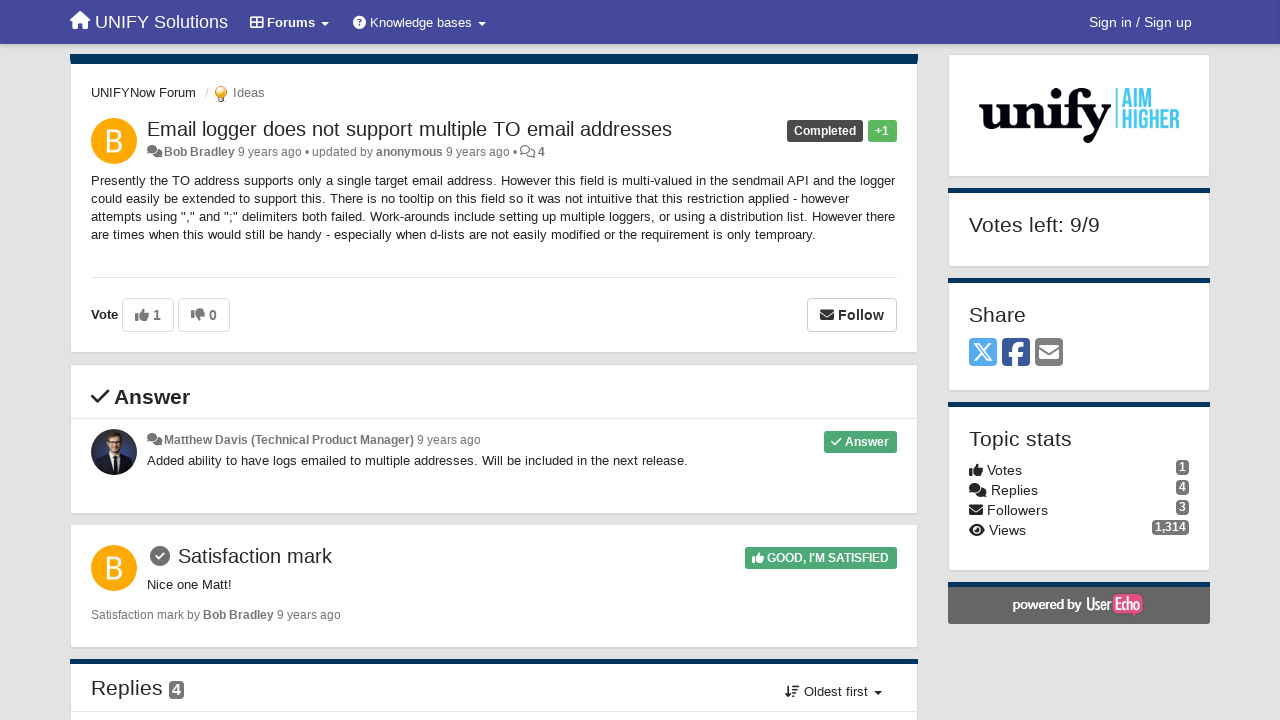

--- FILE ---
content_type: text/html; charset=utf-8
request_url: https://voice.unifysolutions.net/communities/5/topics/2544-email-logger-does-not-support-multiple-to-email-addresses
body_size: 12845
content:
<!DOCTYPE html>
<html lang="en" dir="ltr">
  <head>
    <meta charset="utf-8">
    <meta http-equiv="X-UA-Compatible" content="IE=edge">

    
    <meta name="viewport" content="width=device-width, initial-scale=1.0" />    

    <meta name="description" content="
  Presently the TO address supports only a single target email address.  However this field is multi-valued in the sendmail API and the logger could easily be extended to support this.  There is no tooltip on this field so it was not intuitive that this restriction applied - however attempts using &quot;,&quot; and &quot;;&quot; delimiters both failed.  Work-arounds include setting up multiple loggers, or using a distribution list.  However there are times when this would still be handy - especially when d-lists are not easily modified or the requirement is only temproary.
">
    <meta name="author" content="">
    <meta name="apple-mobile-web-app-capable" content="yes">

    <title>
  Email logger does not support multiple TO email addresses / UNIFYNow Forum / UNIFY Solutions
</title>
    
  
  <meta name="title" content="Email logger does not support multiple TO email addresses / UNIFYNow Forum / UNIFY Solutions" />
  


    
    <link rel="canonical" href="https://voice.unifysolutions.net/communities/5/topics/2544-email-logger-does-not-support-multiple-to-email-addresses"/>
    

    

    
    <link rel="apple-touch-icon" href="https://unifyvoice.userecho.com/s/attachments/17376/0/0/project_logo_5YdDOSN.png">
    

    


<script>
var initqueue = [];
var interface_mode = '';
var _uls_ls=(new Date()).getTime();
if (typeof __subfolder == 'undefined') var __subfolder='';

var _ue_globals=[];
_ue_globals['is_staff'] = false;
_ue_globals['lang_code'] = 'en';
_ue_globals['lang_direction'] = 'ltr';
_ue_globals['datepicker_lang_code'] = 'en';
_ue_globals['max_image_upload_size'] = 5242880;
_ue_globals['max_file_upload_size'] = 20971520;




_ue_globals['redactor_file_upload'] = true;

_ue_globals['redactor_ueactions'] = false;
_ue_globals['redactor_ue_ai'] = false;





function _checkYT(img){
	if(img.naturalHeight <= 90){
		var path = img.src;
		var altpath = path.replace('/maxresdefault.webp','/hqdefault.jpg').replace('/vi_webp/','/vi/');
		if (altpath != path){
			img.src = altpath;
		}
	}
}
</script>



  
        <link rel="stylesheet"
      href="//cdn.jsdelivr.net/gh/highlightjs/cdn-release@9.17.1/build/styles/default.min.css">
<script src="//cdn.jsdelivr.net/gh/highlightjs/cdn-release@9.17.1/build/highlight.min.js"></script>

<script type="text/JavaScript">

try {
    document.addEventListener('DOMContentLoaded', function () {
        $("a").click(function () {
            if ($(this).hasClass("file-icon-image")) {
                if (!$(this).parent().is("a")) {
                    $(this).wrap('<a href="' + $(this).attr("href") + '" rel="lightbox" />');
                    $(this).parent('a').trigger('click');
                }
            }
        });

        try {
            var year = new Date().getFullYear();
            var element = document.getElementsByClassName("text-muted")[0];
            var oldValue = element.innerHTML;
            element.innerHTML = oldValue + "<br/>&copy;" + year + " UNIFY Solutions Pty. Ltd.";

            //Syntax Highlighting
            hljs.initHighlightingOnLoad();

        }
        catch (innerError) {
            console.log(innerError);
        }
    });
}
catch (outerError) {
    console.log(outerError);
}

initqueue.push(function () {
    $(window).on('uetopicpopuploaded', function () {
        $('#module_add_topic .modal-body').prepend('<div style="padding:10px;margin-bottom:10px">Make sure to check out the <a href="http://voice.unifysolutions.net/topics/3226-getting-started-guide/" target="_blank">Getting Started Guide</a> if you haven\'t already.</div>');
    });
});

initqueue.push(function () {
    if ($('.topic-type-image').attr('title') === 'Bugs') {
        $('.cf_7').show(); // Affected Versions
        $('.cf_8').show(); // Fixed by Version
    }
});
</script>




    
    
    

    
    

    <link rel="stylesheet" href="/s/compress/css/output.ae92dd5887c7.css" type="text/css">

    

    <!-- HTML5 shim and Respond.js IE8 support of HTML5 elements and media queries -->
    <!--[if lt IE 9]>
      <script src="https://oss.maxcdn.com/libs/html5shiv/3.7.0/html5shiv.js"></script>
      <script src="https://oss.maxcdn.com/libs/respond.js/1.4.2/respond.min.js"></script>
    <![endif]-->

    



<style>

body {




}

/* Dashboard background color */


body {background-color: #e3e3e3;}

.module.module-topiclist .module-body {
  background-color: #e3e3e3;
}

/* Modules background color */
.panel {
background-color: #ffffff;
}

.ue_project_item {
background-color: #ffffff;
}

.module .module-body {
background-color: #ffffff;
}

.ue-content {
background-color: #ffffff;
}

.modal-content {
background-color: #ffffff;
}

.module-nav {
background-color: #ffffff;
}

.module-search .results-pane, .result-info {
background-color: #ffffff;
}

.module-topiclist .topic-item {
    background-color: #ffffff;
}

.module-topiclist .top-section {
    background-color: #ffffff;
    }

.module-topiclist .bottom-section {
    background-color: #ffffff;
    }

.navbar-nav .open .dropdown-menu {
    background-color: #ffffff;
}

.popover-title {
background-color: #f5f5f5;
}

.module-topiclist .tabbed ul.nav-pills, .module-topiclist .tabbed ul#tabs li.active a{
    background-color: #ffffff;
    color:#262626;
}


.dropdown-menu>li>a:hover, .btn-canned-response-dropdown .dropdown-menu>li>div.topic-item:hover {
 background-color: #ffffff;
}

/* Modules border color */

.panel-default {
border-color: #d8d8d8;
}

.ue-content table td {
border-color: #d8d8d8;
}

.ue-content table thead td {
    border-bottom: 3px solid #d8d8d8 !important;
}

.ue-content a.i_item_file:before{
    color: rgba(38,38,38,0.5) !important;
}

.module .module-body {
	border-color: #d8d8d8
}

.module {
    border-color: #d8d8d8
}

.form-control {
	border-color: #d8d8d8
}

.redactor-layer {
border-color: #d8d8d8
}

.admin-post-features {
border-bottom: 1px solid #d8d8d8;
}

.modal-header {
border-bottom: 1px solid #d8d8d8;
}

.modal-footer {
border-top: 1px solid #d8d8d8;
}

/*
.topic-solution {
border-color: #d8d8d8;
}
*/

/* Modules lighter color */



.bs-callout-info {
background-color: #f5f5f5;
}


.module-team h3 {
border-bottom: solid 1px #f5f5f5;
}

.comment-private {
background-color: #f5f5f5;
}

.comment-private .ue-content {
background-color: #f5f5f5;
}


.popover-content {
background-color: #ffffff;
}

.ue_project_item > div:first-child {
background-color: #f5f5f5;
}


.table-striped>tbody>tr:nth-child(odd)>td, .table-striped>tbody>tr:nth-child(odd)>th {
background-color: #f5f5f5;
}

.module .module-body .well {
background-color: #f5f5f5;
border-color:#d8d8d8;
}

.pagination>li>a, .pagination>li>span {
background-color: #f5f5f5;
border-color:#d8d8d8;
color:#262626;
}

.nav>li>a:hover, .nav>li>a:focus {
background-color: #f5f5f5;
}

.dropdown-menu {
background-color: #f5f5f5;
}

.dropdown-menu>li>a, .dropdown-menu>li>a:hover {
color:#262626;
}

.nav .open>a, .nav .open>a:hover, .nav .open>a:focus {
background-color: #f5f5f5;
}

.form-control {
background-color: #f5f5f5;
}

.form-control[disabled], .form-control[readonly], fieldset[disabled] .form-control{
background-color: #f5f5f5;
}

.editor-simulator {
  background: #f5f5f5;
  border: 1px solid #d8d8d8;
}

.redactor-layer {
    background-color: #f5f5f5;
}

/*
.redactor-box.redactor-styles-on {
  background-color: #ffffff;
}
*/
/*
body .redactor-box .ue-editor {
  background-color: #ffffff;
}*/
/*
.topic-solution {
background-color: #f5f5f5;
}
*/

/* Badge color */
.badge {
background-color: #
}

/* Font color */
.module-team .staff .username a {
    color:#262626;
}

.module-team .item-username a {
    color:#262626;
}

.ue_project_stats {
    color:#262626;
}


body, .module a,.widget .close  {
	color:#262626;
}

.user-mini-profile a {
    color:#262626;
}


.redactor-dropdown a {
    color: black;
}

.topic-header, .topic-item .topic-header a{
    color:#262626;
}


.form-control, .close {
    color:#262626;
}

.module-topiclist .topic-item:hover {
border-left: solid 4px rgba(38,38,38,0.5);
border-right: solid 4px rgba(38,38,38,0.5);
}


.comment-item:hover {
/*border-left: solid 4px rgba(38,38,38,0.5);
border-right: solid 4px rgba(38,38,38,0.5);
*/

background-color: rgba(245,245,245,0.8);
}

.frontend .navbar-fixed-top .dropdown-menu a {
    color:#262626;
}

/* Light font color */
.module-team .staff .title {
color: #7a7a7a;
}

.module-team .item-rating {
color: #7a7a7a;
}

/* Links color */
a {
color: #9cdbd9;
}

.ue-content a {
color: #9cdbd9;
}
.ue-content blockquote{
color:#262626;
}
.ue-content pre {
color:#262626;
background-color: #f5f5f5;
border-color: #d8d8d8;
word-break: keep-all;
}

.module-stats-topics h4 {
color: #9cdbd9;
}

/* Navigation bar background color */
.frontend .navbar-fixed-top {
background-color: #44499c;
}

.frontend .navbar-fixed-top .btn-default {
background-color: #44499c;
}

.frontend .navbar {
border-color:#383C7F;
}

.frontend .navbar .nav>li>a:hover, .nav>li>a:focus {
background-color: #44499c;
}

.frontend .navbar-fixed-top .nav .open>a,.frontend .navbar-fixed-top .nav .open>a:hover,.frontend .navbar-fixed-top .nav .open>a:focus {
background-color: #44499c;
}

/* Navigation bar text color */
.frontend .navbar-fixed-top a, .frontend .navbar .nav > li > a {
color: #737373;
}

/* input group addons */
.input-group-addon {
background-color: #f5f5f5;
color: #262626;
border-color: #d8d8d8;
}

/*
.powered-by-ue-visibility .module-body {
background-color: #f5f5f5;
}
*/

.module-topiclist .topic-item.new-for-user,
.module-topiclist .topic-item.new-for-user .ue-content {
    background-color: #F2F5A9;
}




.module-categories ul > li.selected, .module-forums ul > li.selected, .module-user-profile-menu ul > li.selected{
background-color: rgba(245,245,245,0.8);
}







    
        .ue-content p {
    padding-bottom: 1em;
}

.ue-content li {
    padding-bottom: 1em;
}

.ue-content a {
    color: #0a61d1;
}

/* hide Affected Versions and Fixed by Versions (explicitly shown via JS) */
.cf_7, .cf_8 { 
    display: none;
}

.ue-content table {
    table-layout: auto;
}

.ue-content table th {
    padding: 5px;
    border: solid rgb(216, 216, 216) 1px;
    background-color: rgb(240, 240, 240);
}

.ue-content table tbody tr:hover {
    background-color: lightgoldenrodyellow;
}

.ue-content table.fixed {
    table-layout: fixed;
}

.ue-content .redtextbox {
    background-color: rgba(255, 180, 180, 0.2);
    border: solid 1px rgba(255, 50, 50, 0.3);
}

.ue-content .redtextbox > strong:first-child {
    color: rgb(160, 0, 0);
}

.ue-content .bluetextbox {
    background-color: rgba(230, 230, 255, 0.2);
    border: solid 1px rgba(100, 100, 255, 0.3);
}

.ue-content .bluetextbox > strong:first-child {
    color: rgb(0, 0, 160);
}

.ue-content .greentextbox {
    background-color: rgba(180, 200, 180, 0.2);
    border: solid 1px rgba(60, 140, 60, 0.3);
}

.ue-content .greentextbox  > strong:first-child {
    color: rgb(0, 120, 0);
}

.ue-content .yellowtextbox {
    background-color: rgba(255, 255, 200, 0.2);
    border: solid 1px rgba(255, 150, 60, 0.3);
}

.ue-content .yellowtextbox > strong:first-child {
    color: rgb(225, 130, 0);
}

.ue-content .redtextbox, .ue-content .bluetextbox, .ue-content .greentextbox, .ue-content .yellowtextbox {
    padding: 0.5em 0.5em 0.5em 1em;
    border-radius: 0.4em;
    margin-bottom:1em;
}

.fa-th-large:before, .fa-question-circle:before, .fa-ticket:before, .navbar-header .fa-home:before {
    color: white;
}

.container .navbar-header .navbar-brand span, .container .navbar-collapse2 .navbar-nav li a span, .user-name {
    color: White;
}

.btn-primary {
    background-color: #00355f;
    border-color: #00355f;
}

.sidebar-offcanvas .module, .main-content .module, .topic-item-full > .module-body:first-child {
    border-top: 5px solid #00355f;
}

.pagination>.active>a {
  background-color: #00355f;
  border-color: #00355f;
}

.comment-item:hover span.hidden-xs {
    color:  gray;
}

.ue-content pre {
    background-color: #F0F0F0;
}

.frontend .navbar-fixed-top a, .frontend .navbar .nav > li > a {
    color: white;
}
    








.powered-by-ue-visibility,
body .module.powered-by-ue-visibility,
body .module.powered-by-ue-visibility .module-body,
body .module.powered-by-ue-visibility .module-body a,
body .module.powered-by-ue-visibility .module-body a img{
    display: block !important;
    visibility: visible !important;
}
body .module.powered-by-ue-visibility .module-body a img{
    margin:auto;
}



</style>


    <link rel="shortcut icon" href="/s/attachments/17376/0/0/project_favicon_rvHthpC.png" />



    
  </head>

<body class="frontend theme-custom 
  dashboard layout-right-sidebar view-topic
" 
  data-forum-id='5'
>







    <div class="navbar navbar-fixed-top" role="navigation">
      <div class="container">

        


        <div class="navbar-header">
          <a class="navbar-brand" href="/"><i class="fas fa-home"></i><span class="hidden-sm placeholder"> UNIFY Solutions</span></a>
        </div>

        <div class="collapse2 navbar-collapse2">
          <ul class="nav navbar-nav hidden-xs">
            
              <li class="dropdown navbar-feedback-forums active">
                  <a class="dropdown-toggle" href="#" data-toggle="dropdown"><i class="fas fa-th-large"></i><span class="hidden-xs"> Forums <b class="caret"></b></span></a>
                  <ul class="dropdown-menu">
                    
                      <li>
                        <a class="f1" style="padding-left:20px;white-space:nowrap;" href="/communities/1-general">
                          <table style="width:100%;">
                            <tr>
                              <td class="text-align-left">General</td>
                              <td class="text-align-right"><span style="margin-left:10px;" class="badge">1</span></td>
                            </tr>
                          </table>
                        </a>
                      </li>
                    
                      <li>
                        <a class="f6" style="padding-left:20px;white-space:nowrap;" href="/communities/6-unifybroker-forum">
                          <table style="width:100%;">
                            <tr>
                              <td class="text-align-left">UNIFYBroker Forum</td>
                              <td class="text-align-right"><span style="margin-left:10px;" class="badge">1,403</span></td>
                            </tr>
                          </table>
                        </a>
                      </li>
                    
                      <li>
                        <a class="f5 selected" style="padding-left:20px;white-space:nowrap;" href="/communities/5-unifynow-forum">
                          <table style="width:100%;">
                            <tr>
                              <td class="text-align-left">UNIFYNow Forum</td>
                              <td class="text-align-right"><span style="margin-left:10px;" class="badge">529</span></td>
                            </tr>
                          </table>
                        </a>
                      </li>
                    
                      <li>
                        <a class="f13" style="padding-left:20px;white-space:nowrap;" href="/communities/13-the-mim-team-community-forum">
                          <table style="width:100%;">
                            <tr>
                              <td class="text-align-left">The MIM Team Community forum</td>
                              <td class="text-align-right"><span style="margin-left:10px;" class="badge">2</span></td>
                            </tr>
                          </table>
                        </a>
                      </li>
                    
                  </ul>
              </li>
            

            
              <li class="dropdown navbar-kb-forums">
                  <a class="dropdown-toggle" href="#" data-toggle="dropdown"><i class="fas fa-question-circle"></i><span class="hidden-xs kb-header"> Knowledge bases <b class="caret"></b></span></a>
                  <ul class="dropdown-menu">
                    
                      <li>
                        <a class="f2" style="padding-left:20px;white-space:nowrap;" href="/knowledge-bases/2-knowledge-base">
                          <table style="width:100%;">
                            <tr>
                              <td class="text-align-left">Knowledge base</td>
                              <td class="text-align-right"><span  style="margin-left:10px;" class="badge">1</span></td>
                            </tr>
                          </table>
                        </a>
                      </li>
                    
                      <li>
                        <a class="f7" style="padding-left:20px;white-space:nowrap;" href="/knowledge-bases/7-unifybroker-knowledge">
                          <table style="width:100%;">
                            <tr>
                              <td class="text-align-left">UNIFYBroker knowledge</td>
                              <td class="text-align-right"><span  style="margin-left:10px;" class="badge">288</span></td>
                            </tr>
                          </table>
                        </a>
                      </li>
                    
                      <li>
                        <a class="f8" style="padding-left:20px;white-space:nowrap;" href="/knowledge-bases/8-unifynow-knowledge">
                          <table style="width:100%;">
                            <tr>
                              <td class="text-align-left">UNIFYNow knowledge</td>
                              <td class="text-align-right"><span  style="margin-left:10px;" class="badge">73</span></td>
                            </tr>
                          </table>
                        </a>
                      </li>
                    
                      <li>
                        <a class="f11" style="padding-left:20px;white-space:nowrap;" href="/knowledge-bases/11-the-mim-team-community-knowledge">
                          <table style="width:100%;">
                            <tr>
                              <td class="text-align-left">The MIM Team Community knowledge</td>
                              <td class="text-align-right"><span  style="margin-left:10px;" class="badge">51</span></td>
                            </tr>
                          </table>
                        </a>
                      </li>
                    
                  </ul>
              </li>
            

            
          </ul>


        
        <button type="button" class="btn btn-default pull-right nav-button visible-xs offcanvas-toggle" data-toggle="offcanvas" aria-label="Menu"><i class="fas fa-bars"></i></button>
        
        
        <ul class="nav nav-right hidden-xs">
          






  
    <li class="link-signin"><a href="#" class="btn btn-default" onclick="showSigninPanel();return false;" aria-label="Sign in / Sign up"><span class="visible-xs visible-sm"><i style="padding-left: 3px;padding-right: 3px;" class="fas fa-sign-in-alt"></i></span><span class="hidden-xs hidden-sm">Sign in / Sign up</span></a></li>
  




<script>
function extractFullDomain(url){
	var location_array = url.split('/');
	var domain = "";
	for (i = 0; i < 3; i++) { 
    	domain += location_array[i];
    	if (i < 2) {
    		domain += "/";
    	}
	}
	return domain;
}
function showSigninPanel(locResult){
	
		window.location.href = '/saml/initiate-login/?next='+encodeURIComponent(window.location.href);
	
	
}



</script>


         </ul>
         


        </div><!-- /.nav-collapse -->


      </div><!-- /.container -->
    </div><!-- /.navbar -->

<div class="navbar-offcanvas">
<button class="btn btn-default back-button" data-toggle="offcanvas" aria-label="Menu"><i class="fas fa-chevron-right"></i></button>

<ul class="nav user-menu">
  






  
    <li class="link-signin"><a href="#" class="btn btn-default" onclick="showSigninPanel();return false;" aria-label="Sign in / Sign up"><span class="visible-xs visible-sm"><i style="padding-left: 3px;padding-right: 3px;" class="fas fa-sign-in-alt"></i></span><span class="hidden-xs hidden-sm">Sign in / Sign up</span></a></li>
  




<script>
function extractFullDomain(url){
	var location_array = url.split('/');
	var domain = "";
	for (i = 0; i < 3; i++) { 
    	domain += location_array[i];
    	if (i < 2) {
    		domain += "/";
    	}
	}
	return domain;
}
function showSigninPanel(locResult){
	
		window.location.href = '/saml/initiate-login/?next='+encodeURIComponent(window.location.href);
	
	
}



</script>


</ul>

</div>





<div id="wrap">

    <div class="container">
      

      
      <div id="content-wrapper" class="row row-offcanvas row-offcanvas-right">




        <!-- main -->
        <div class="main-content col-xs-12 col-sm-8 col-md-9">
          <div class="row">
            
  
    


   <div id="module_1" class="module module-topic" >
       	




<div class="topic-container">








<!-- Topic item -->
<div id="topic-2544" data-topic-mode="full" data-topic-id="2544" data-forum-id="5" class="topic-item topic-item-full">

<div class="module-body">



<ol class="breadcrumb" style="margin-bottom:0px;">

  <li><a href="/communities/5-unifynow-forum">UNIFYNow Forum</a></li>

  <li class="active"><span class="topic-type-image" title="Ideas">

	
		
		
		
			<img src="/s/cache/33/a2/33a247611ce2e695282d435d1b0b9b08.png" width="16" height="16" alt="" style="width:16px;height:16px;"/>
		
		
	

Ideas</span></li>
</ol>





<div class="topic-avatar">
<img class="avatar ajax-popover clickable" onclick="window.open('/users/284-bob-bradley/topics/')" style="height:46px;width:46px;background-color:#FFAA00;" src="https://cdn.userecho.com/characters/66.png?1" data-popover-class="mini-profile" data-popover-object-id="284" data-popover-url="/dialog/user/284/mini-profile/" alt=""/>

</div>







<div class="topic-votes pull-right">
        <span  data-toggle="tooltip" title="1 vote"  class="label label-success">+1</span>
</div>








    
    
    <div class="topic-status topic-status-49">
        
        
        <span class="label label-sm" style="background-color:#4A4A4A">Completed</span>
        
        
    </div>
    
    
    

    


    <ul class="topic-actions" data-topic-id="2544">
        
            
        
    </ul>
    

    

    


    
    
    <h1 class="topic-header"><a href='/communities/5/topics/2544-email-logger-does-not-support-multiple-to-email-addresses' target='_self'>Email logger does not support multiple TO email addresses</a></h1>
    
    
    


    
    <div class="topic-details">
        <i class="fa-fw fas fa-comments icon-source" title="via Forum" data-html="true" rel="tooltip"></i><a class="ajax-popover" href="/users/284-bob-bradley/topics/" data-popover-class="mini-profile" data-popover-object-id="284" data-popover-url="/dialog/user/284/mini-profile/">Bob Bradley</a> <span class="date-created" data-toggle="tooltip" title="July 31, 2016, 8:03 p.m.">9 years ago</span>


        
            
        
        •
        
            <span class="topic-updated-info"> updated by <a class="ajax-popover" href="/users/154-anonymous/topics/" data-popover-class="mini-profile" data-popover-object-id="154" data-popover-url="/dialog/user/154/mini-profile/">anonymous</a> <span class="date-updated" data-toggle="tooltip" title="June 20, 2017, 1:24 a.m.">9 years ago</span> • </span>
        

        <span class="topic-comment-count">
            <i class="far fa-comments"></i> <a href='/communities/5/topics/2544-email-logger-does-not-support-multiple-to-email-addresses' target='_self'>4</a>
        </span>

        <span id="fb2544performer"></span>

        

        

    </div>
    


    


    
	<div class="topic-text ue-content"><div><p>Presently the TO address supports only a single target email address.  However this field is multi-valued in the sendmail API and the logger could easily be extended to support this.  There is no tooltip on this field so it was not intuitive that this restriction applied - however attempts using "," and ";" delimiters both failed.  Work-arounds include setting up multiple loggers, or using a distribution list.  However there are times when this would still be handy - especially when d-lists are not easily modified or the requirement is only temproary.</p></div><div class="gradientback"></div></div>

	

	

    

    

	
            
            
            
    


	
	<div class="topic-tags">

                    
    					
                    
	</div>
	

	<!-- voting & follow -->
	
    


  <!-- voting & follow -->
  <div class="actions-bar">
  <div style="display:none"><input type="hidden" name="csrfmiddlewaretoken" value="6DZR4TZFOUuiOPCLfTYU9oDxqzqKxCkIp6bYm58vNbTxFB4Dq0n8TF7Q5TkoL7Xj"></div>
  
    <span class="vote-text hidden-xs">Vote</span>

    <div data-toggle="tooltip" title='Voting is disabled' style="display:inline-block;">

      <span class="dropdown">

        <button data-action="load-multivoter" data-voting-type="up" id="dropdown_vote_for" data-toggle="dropdown" rel="tooltip" data-loading-text="<i class='fas fa-sync fa-spin'></i>" class="btn btn-default disabled dropdown-toggle"><i class="fas fa-thumbs-up"></i> <span>1</span></button>

      
        <div class="dropdown-menu multivoter vote-up" role="menu" aria-labelledby="dropdown_vote_for" data-loading-text="<i class='fas fa-sync fa-fw fa-spin'></i> Loading">
        </div>
      </span>  
      

    
      <span class="dropdown">

        <button  data-action="load-multivoter" data-voting-type="down" id="dropdown_vote_against" data-toggle="dropdown" data-loading-text="<i class='fas fa-sync fa-spin'></i>" class="btn btn-default disabled dropdown-toggle"><i class="fas fa-thumbs-down"></i> <span>0</span></button>
      
      
        <div class="dropdown-menu multivoter vote-down" role="menu" aria-labelledby="dropdown_vote_against" data-loading-text="<i class='fas fa-sync fa-fw fa-spin'></i> Loading">
        </div>
      </span>
          
    
    
    
    <button data-action="vote" data-toggle="tooltip" title="Voting is disabled" data-loading-text="<i class='fas fa-sync fa-spin'></i>" class="btn btn-default" style="font-weight:normal;display:none" data-vote-value="0">Undo</button>

    </div>
  
  


  <button  class="btn btn-default pull-right btn-follow" data-toggle="tooltip" data-follow-text="Follow" data-following-text="Following" title="When somebody makes an update here, you will get an email with the details" data-loading-text="<i class='fas fa-sync fa-spin'></i>" data-object-type="topic" data-object-id="2544" data-action="follow"><i class="fas fa-envelope"></i> <span>Follow</span></button>

  </div>
    


    <!-- voting for kb -->
    
    

    
    

    
    

    
    

    </div>


    
    
    

    
    
    
    <div class="module-body module-topic-answer" style="margin-top: 10px;border-top-width:1px;">
    <h3 style="font-weight:bold;"><i class="fas fa-check"></i>
    
    Answer
    
    </h3>
    <div class="topic-solution">
    <div class="comments-pinned">
		
            
            
<!-- Comment item -->
<div id="comment-17376" data-id="17376" data-depth="0" data-privacy-mode="1" data-is-answer="True" data-topic-status="49" class="comment-item co0  comment-answer" data-created="2017-06-20 01:24:31"data-user-id="286">
  	
	<div class="topic-avatar"><img class="avatar ajax-popover clickable" onclick="window.open('/users/286-matthew-davis/topics/')" style="height:46px;width:46px;background-color:#FFFFFF;" src="/s/cache/7c/c5/7cc51e3d6abff9d3b05aa59c25050171.png" data-popover-class="mini-profile" data-popover-object-id="286" data-popover-url="/dialog/user/286/mini-profile/" alt=""/>
</div>
	
	
	<div class="info-status comment-votes pull-right"><span class="label hidden">0</span></div>
	

    

	

	



	
	
	<div class="info-status pull-right answer"><span class="label label-default"><i class="fas fa-check"></i> Answer</span></div>
	
	

	
		<div class="topic-status">
	        <span class="label label-sm" style="background-color:#4A4A4A">Completed</span>
		</div>
	
	
	<div class="comment-details">
		<i class="fa-fw fas fa-comments icon-source" title="via Forum" data-html="true" rel="tooltip"></i><a class="author ajax-popover" href="/users/286-matthew-davis/topics/" data-popover-class="mini-profile" data-popover-object-id="286" data-popover-url="/dialog/user/286/mini-profile/">Matthew Davis (Technical Product Manager)</a> <a data-toggle="tooltip" data-html="true" title="June 20, 2017, 1:24 a.m." href="#comment-17376">9 years ago</a>
    </div>
	<div class="comment-text ue-content"><p>Added ability to have logs emailed to multiple addresses. Will be included in the next release.</p></div>
	



<div class="comment-actions-bar">
<ul class="comment-actions">
  
  
  
  
  

  
  
  

  


  

  
    
    
    <li><span>|</span></li>
    <li>
      <a class='vote-up' data-action="upvote-comment" title="+1 this reply" data-toggle="tooltip" href="#" aria-label="+1 this reply">
        <i class="fas fa-thumbs-up"></i>
      </a>
    </li>

    <li>
      <a class='vote-cancel' data-action="cancelvote-comment" title="Cancel your vote" data-toggle="tooltip" href="#" aria-label="Cancel your vote">
        <i class="fas fa-times"></i>
      </a>
    </li>
    

    
    

  


  
</ul>
</div>



	
</div>
            
		
    	</div>
    </div>
    </div>
    
    
<div class="module-body satisfaction-bar">
    <div style="display:none"><input type="hidden" name="csrfmiddlewaretoken" value="6WSbjnjheWCM9hzZkysnLntPeHGHxMwcpp4iBzs7dd11031RvFRBvEX8T1AlLh9N"></div>    


    <div class="topic-solution satisfaction_rating" >

        <div class="topic-avatar"><img class="avatar ajax-popover clickable" onclick="window.open('/users/284-bob-bradley/topics/')" style="height:46px;width:46px;background-color:#FFAA00;" src="https://cdn.userecho.com/characters/66.png?1" data-popover-class="mini-profile" data-popover-object-id="284" data-popover-url="/dialog/user/284/mini-profile/" alt=""/>
</div>
        
        <div class="topic-status pull-right"><span class="label label-default" style="background-color:#4DAA77;"><i class="fas fa-thumbs-up"></i> GOOD, I&#x27;M SATISFIED</span></div>
        
        
        <div class="topic-header">
            <span class="topic-type-image" title="Satisfaction mark"><i style="color: rgb(111, 111, 111);" class="fa-fw fas fa-check-circle"></i></span>
            <a href='#'>Satisfaction mark</a>
        </div>
        <div class="topic-text"><p>Nice one Matt!</p></div>


  



        <div class="topic-details">
            Satisfaction mark by <a class="ajax-popover" href="/users/284-bob-bradley/topics/" data-popover-class="mini-profile" data-popover-object-id="284" data-popover-url="/dialog/user/284/mini-profile/">Bob Bradley</a> <span id="updated" data-rel rel="tooltip" data-html="true" data-title="updated June 20, 2017, 1:25 a.m.">9 years ago</span>
        </div>

    </div>

</div>

<script type="text/javascript">


function showSatisfactionCommentForm(topic_id, rating){
    $sf_comment_form = $('#topic-'+topic_id+' #satisfaction_comment_form');
    $sf_rating = $('#topic-'+topic_id+' .satisfaction_rating');
    $sf_rating_edit = $('#topic-'+topic_id+' #satisfaction_rating_edit');


    if (rating != 0){
        $sf_comment_form.find('#id_rating').val(rating);
    }

    $sf_comment_field = $sf_comment_form.find('#id_satisfaction_comment');    
    initEditor($sf_comment_field, '5');
    
    if (rating == 1){
        $sf_rating_edit.find('#id_btn_bad').removeClass('btn-danger').addClass('btn-default disabled');
        $sf_rating_edit.find('#id_btn_good').addClass('btn-success disabled');
    }else if (rating == -1){
        $sf_rating_edit.find('#id_btn_bad').addClass('btn-danger disabled');
        $sf_rating_edit.find('#id_btn_good').removeClass('btn-success').addClass('btn-default disabled');
    }
    
    $sf_rating_edit.show();
    $sf_comment_form.show();
}

function cancelSatisfactionEdit(topic_id){
    $sf_rating = $('#topic-'+topic_id+' .satisfaction_rating');
    $sf_rating_edit = $('#topic-'+topic_id+' .satisfaction_rating_edit');
    $sf_comment_form = $('#topic-'+topic_id+' #satisfaction_comment_form');

    $sf_rating_edit.show();
    $sf_comment_form.hide();
    $sf_rating.hide();

    $sf_rating_edit.find('#id_btn_bad').removeClass().addClass('btn btn-small btn-danger');
    $sf_rating_edit.find('#id_btn_good').removeClass().addClass('btn btn-small btn-success');
}

function getUrlParam(name){
    var results = new RegExp('[\?&]' + name + '=([^&#]*)').exec(window.location.href);
    return results? results[1]:"";
}

function sendSatisfactionRating(topic_id, show_form){
    $sf_comment_form = $('#topic-'+topic_id+' #satisfaction_comment_form');
    var data = {'rating':$sf_comment_form.find('#id_rating').val(),
                'comment':$sf_comment_form.find('#id_satisfaction_comment').val()}

    $.post(__subfolder+'/topics/'+topic_id+'/satisfaction/update/',data, function(data){
        if (data.success){
            $('#topic-'+topic_id).closest('.topic-container').html(data.topic.html);
            if (typeof(show_form)!='undefined' && show_form){
                cancelSatisfactionEdit(data.topic_id);
                showSatisfactionCommentForm(data.topic_id, data.rating);
            } else {
                
                if (getUrlParam('user_satisfaction')){
                    location.href = '?';
                }
            }
        }
    });

}

function SendSatisfactionRatingFromMail(topic_id, rating){
    $sf_rating_field = $('#topic-'+topic_id+' #satisfaction_comment_form #id_rating');
    if (rating != 0 && $sf_rating_field.val()!= rating){
        $sf_rating_field.val(rating);
        sendSatisfactionRating(topic_id, true);
    }else{
        cancelSatisfactionEdit(topic_id);
        showSatisfactionCommentForm(topic_id, rating);
    }
}

</script>
    
    

</div>


</div>


   </div>





<!-- comments -->
	<div class="module module-comments">
        <div class="module-body">

    <ul class="nav nav-pills">
    <li>

	<div class="text-21">

    
        
        Replies <span class="label label-default" style="padding: 0px 3px 1px 3px;" id="count">4</span>
        

        
    

    </div>

    </li>

    <li id="dropdown-sort" class="dropdown pull-right" data-toggle="tooltip" title="" data-original-title="Select sorting mode for comments">
    <a role="button" id="sort-combo-link" direction="up" class="dropdown-toggle" data-toggle="dropdown">

    <i class="fas fa-sort-amount-down"></i>
    Oldest first <b class="caret"></b></a>
    <ul class="dropdown-menu pull-right">
        <li data-action='reply-change-order' data-direction='down'><a href="#">Newest first</a></li>
        <li data-action='reply-change-order' data-direction='up'><a href="#">Oldest first</a></li>
    </ul>
    </li>

    </ul>


	



		

		<div class="comments-list" data-comments-order="up" data-topic-id="2544">
			
<!-- Comment item -->
<div id="comment-15906" data-id="15906" data-depth="0" data-privacy-mode="1" data-topic-status="46" class="comment-item co0 " data-created="2016-07-31 20:08:53"data-user-id="287">
  	
	<div class="topic-avatar"><img class="avatar ajax-popover clickable" onclick="window.open('/users/287-adam-van-vliet/topics/')" style="height:46px;width:46px;background-color:#4A8DBC;" src="https://cdn.userecho.com/characters/65.png?1" data-popover-class="mini-profile" data-popover-object-id="287" data-popover-url="/dialog/user/287/mini-profile/" alt=""/>
</div>
	
	
	<div class="info-status comment-votes pull-right"><span class="label hidden">0</span></div>
	

    

	

	



	
	
	

	
		<div class="topic-status">
	        <span class="label label-sm" style="background-color:#D1A712">Under review</span>
		</div>
	
	
	<div class="comment-details">
		<i class="fa-fw fas fa-comments icon-source" title="via Forum" data-html="true" rel="tooltip"></i><a class="author ajax-popover" href="/users/287-adam-van-vliet/topics/" data-popover-class="mini-profile" data-popover-object-id="287" data-popover-url="/dialog/user/287/mini-profile/">Adam van Vliet</a> <a data-toggle="tooltip" data-html="true" title="July 31, 2016, 8:08 p.m." href="#comment-15906">9 years ago</a>
    </div>
	<div class="comment-text ue-content"><p>Confirmed that the log writer uses the constructor that takes a single to address, so it'd need updating to allow for multiple.</p></div>
	



<div class="comment-actions-bar">
<ul class="comment-actions">
  
  
  
  
  <li><a data-type="reply-comment" data-action="reply-comment" href="#" aria-label="Reply"><i class="fas fa-reply"></i><span class="hidden-xs"> Reply</span></a></li>
  
  

  
  
  

  


  

  
    
    
    <li><span>|</span></li>
    <li>
      <a class='vote-up' data-action="upvote-comment" title="+1 this reply" data-toggle="tooltip" href="#" aria-label="+1 this reply">
        <i class="fas fa-thumbs-up"></i>
      </a>
    </li>

    <li>
      <a class='vote-cancel' data-action="cancelvote-comment" title="Cancel your vote" data-toggle="tooltip" href="#" aria-label="Cancel your vote">
        <i class="fas fa-times"></i>
      </a>
    </li>
    

    
    

  


  
</ul>
</div>



	
</div>
<!-- Comment item -->
<div id="comment-17369" data-id="17369" data-depth="0" data-privacy-mode="1" class="comment-item co0 " data-created="2017-06-18 19:56:23"data-user-id="284">
  	
	<div class="topic-avatar"><img class="avatar ajax-popover clickable" onclick="window.open('/users/284-bob-bradley/topics/')" style="height:46px;width:46px;background-color:#FFAA00;" src="https://cdn.userecho.com/characters/66.png?1" data-popover-class="mini-profile" data-popover-object-id="284" data-popover-url="/dialog/user/284/mini-profile/" alt=""/>
</div>
	
	
	<div class="info-status comment-votes pull-right"><span class="label hidden">0</span></div>
	

    

	

	



	
	
	

	
	
	<div class="comment-details">
		<i class="fa-fw fas fa-comments icon-source" title="via Forum" data-html="true" rel="tooltip"></i><a class="author ajax-popover" href="/users/284-bob-bradley/topics/" data-popover-class="mini-profile" data-popover-object-id="284" data-popover-url="/dialog/user/284/mini-profile/">Bob Bradley</a> <a data-toggle="tooltip" data-html="true" title="June 18, 2017, 7:56 p.m." href="#comment-17369">9 years ago</a>
    </div>
	<div class="comment-text ue-content"><p>While distribution groups are an obvious option, these are not always possible and generally involve change control from 3rd parties.  We need something much more flexible so such a feature makes good sense.  Please add this to the backlog.</p></div>
	



<div class="comment-actions-bar">
<ul class="comment-actions">
  
  
  
  
  <li><a data-type="reply-comment" data-action="reply-comment" href="#" aria-label="Reply"><i class="fas fa-reply"></i><span class="hidden-xs"> Reply</span></a></li>
  
  

  
  
  

  


  

  
    
    
    <li><span>|</span></li>
    <li>
      <a class='vote-up' data-action="upvote-comment" title="+1 this reply" data-toggle="tooltip" href="#" aria-label="+1 this reply">
        <i class="fas fa-thumbs-up"></i>
      </a>
    </li>

    <li>
      <a class='vote-cancel' data-action="cancelvote-comment" title="Cancel your vote" data-toggle="tooltip" href="#" aria-label="Cancel your vote">
        <i class="fas fa-times"></i>
      </a>
    </li>
    

    
    

  


  
</ul>
</div>



	
</div>
<!-- Comment item -->
<div id="comment-17371" data-id="17371" data-depth="1" data-privacy-mode="1" data-topic-status="47" class="comment-item co1 " data-created="2017-06-18 23:57:23"data-user-id="287">
  	
	<div class="topic-avatar"><img class="avatar ajax-popover clickable" onclick="window.open('/users/287-adam-van-vliet/topics/')" style="height:46px;width:46px;background-color:#4A8DBC;" src="https://cdn.userecho.com/characters/65.png?1" data-popover-class="mini-profile" data-popover-object-id="287" data-popover-url="/dialog/user/287/mini-profile/" alt=""/>
</div>
	
	
	<div class="info-status comment-votes pull-right"><span class="label hidden">0</span></div>
	

    

	

	



	
	
	

	
		<div class="topic-status">
	        <span class="label label-sm" style="background-color:#6779BC">Planned</span>
		</div>
	
	
	<div class="comment-details">
		<i class="fa-fw fas fa-comments icon-source" title="via Forum" data-html="true" rel="tooltip"></i><a class="author ajax-popover" href="/users/287-adam-van-vliet/topics/" data-popover-class="mini-profile" data-popover-object-id="287" data-popover-url="/dialog/user/287/mini-profile/">Adam van Vliet</a> <a data-toggle="tooltip" data-html="true" title="June 18, 2017, 11:57 p.m." href="#comment-17371">9 years ago</a>
    </div>
	<div class="comment-text ue-content"><p>Added to backlog.</p></div>
	



<div class="comment-actions-bar">
<ul class="comment-actions">
  
  
  
  
  <li><a data-type="reply-comment" data-action="reply-comment" href="#" aria-label="Reply"><i class="fas fa-reply"></i><span class="hidden-xs"> Reply</span></a></li>
  
  

  
  
  

  


  

  
    
    
    <li><span>|</span></li>
    <li>
      <a class='vote-up' data-action="upvote-comment" title="+1 this reply" data-toggle="tooltip" href="#" aria-label="+1 this reply">
        <i class="fas fa-thumbs-up"></i>
      </a>
    </li>

    <li>
      <a class='vote-cancel' data-action="cancelvote-comment" title="Cancel your vote" data-toggle="tooltip" href="#" aria-label="Cancel your vote">
        <i class="fas fa-times"></i>
      </a>
    </li>
    

    
    

  


  
</ul>
</div>



	
</div>
<!-- Comment item -->
<div id="comment-17376" data-id="17376" data-depth="0" data-privacy-mode="1" data-is-answer="True" data-topic-status="49" class="comment-item co0  comment-answer" data-created="2017-06-20 01:24:31"data-user-id="286">
  	
	<div class="topic-avatar"><img class="avatar ajax-popover clickable" onclick="window.open('/users/286-matthew-davis/topics/')" style="height:46px;width:46px;background-color:#FFFFFF;" src="/s/cache/7c/c5/7cc51e3d6abff9d3b05aa59c25050171.png" data-popover-class="mini-profile" data-popover-object-id="286" data-popover-url="/dialog/user/286/mini-profile/" alt=""/>
</div>
	
	
	<div class="info-status comment-votes pull-right"><span class="label hidden">0</span></div>
	

    

	

	



	
	
	<div class="info-status pull-right answer"><span class="label label-default"><i class="fas fa-check"></i> Answer</span></div>
	
	

	
		<div class="topic-status">
	        <span class="label label-sm" style="background-color:#4A4A4A">Completed</span>
		</div>
	
	
	<div class="comment-details">
		<i class="fa-fw fas fa-comments icon-source" title="via Forum" data-html="true" rel="tooltip"></i><a class="author ajax-popover" href="/users/286-matthew-davis/topics/" data-popover-class="mini-profile" data-popover-object-id="286" data-popover-url="/dialog/user/286/mini-profile/">Matthew Davis (Technical Product Manager)</a> <a data-toggle="tooltip" data-html="true" title="June 20, 2017, 1:24 a.m." href="#comment-17376">9 years ago</a>
    </div>
	<div class="comment-text ue-content"><p>Added ability to have logs emailed to multiple addresses. Will be included in the next release.</p></div>
	



<div class="comment-actions-bar">
<ul class="comment-actions">
  
  
  
  
  <li><a data-type="reply-comment" data-action="reply-comment" href="#" aria-label="Reply"><i class="fas fa-reply"></i><span class="hidden-xs"> Reply</span></a></li>
  
  

  
  
  

  


  

  
    
    
    <li><span>|</span></li>
    <li>
      <a class='vote-up' data-action="upvote-comment" title="+1 this reply" data-toggle="tooltip" href="#" aria-label="+1 this reply">
        <i class="fas fa-thumbs-up"></i>
      </a>
    </li>

    <li>
      <a class='vote-cancel' data-action="cancelvote-comment" title="Cancel your vote" data-toggle="tooltip" href="#" aria-label="Cancel your vote">
        <i class="fas fa-times"></i>
      </a>
    </li>
    

    
    

  


  
</ul>
</div>



	
</div>
		</div>

		

		

		<!-- comment template -->
		<div id="comment-template" data-topic-id="2544" class="comment-item" style="display:none">

			
				
				<div><input data-action="signin-comment" type="submit" class="btn btn-default" value="Post comment as"/></div>
				
			
		</div>
		<!-- end comment template -->

		</div>
	</div>






<script>
_comment_edit_url_='/comments/edit/';
_comment_post_url_='/comments/post/';
_return_path_='/communities/5-unifynow-forum';
initqueue.push(function() {
	//console.log('init c');
	setupImageZoom($('.module-topic .ue-content img'));
	setupImageZoom($('.module-comments .ue-content img'));

	newComment();

	// Comment form activationif needed
	

	
	// check if url has hashtag - check if it's comment and exists. otherwise try to preload.
	var hashtag = window.location.hash;
	if (hashtag && hashtag.substring(1,9) == 'comment-' && $('.comments-list .comment-item#'+hashtag.substring(1)).length == 0 && $('.module-comments [data-action="show-more-comments"]').length > 0){
		// will change the link 'show more' to load all and navigate to specific comment if exists
		show_more_data = $('.module-comments [data-action="show-more-comments"]');
		show_more_data.attr('data-load-all','true');
		show_more_data.attr('data-navigate-to-comment',hashtag);
		show_more_data.click();
	}
	

    ueApplySubfolder2Captcha();
});

</script>


  


          
          


          </div>

          
          <div class="row powered-by-ue-visibility">
            <div class="col-xs-12" style="text-align:center;">
              <p class="text-muted" style="margin-top: 10px;"><a href="https://userecho.com?pcode=pwbue_label_unifyvoice&amp;utm_source=pblv5&amp;utm_medium=cportal&amp;utm_campaign=pbue" target="_blank">Customer support service</a> by UserEcho</p>
            </div>
          </div>
          

        </div>
        <!-- /main -->



        <!-- right sidebar -->
        <div class="col-xs-8 col-sm-4 col-md-3 sidebar-offcanvas" id="sidebar" role="navigation">

          <div class="row">
            
  
    
      




   <div id="module_104" class="module module-image" >
       	
        <div class="module-body">
       	
	
		<div style="text-align:center">
			<a href="http://www.unifysolutions.net">

	
			<img class="full-width" src="/s/attachments/17376/0/0/project_logo_5YdDOSN.png"/>
	

</a>
		</div>
	


       	</div>
        
   </div>










   <div id="" class="module 
  module-votes-left
" >
       	
        <div class="module-body">
       	
  <h3 title="Count of votes left for topics in the forum" data-toggle="tooltip">Votes left: 9/9</h3>

       	</div>
        
   </div>










    <div class="module module-share">
        <div class="module-body">
            <h3>Share</h3>

            <div class="share-buttons">
                    
                    <a id="share-twitter" href="#" aria-label="X (Twitter)"><i class="fab fa-2x fa-square-x-twitter" style="color: #55acee;"></i></a>
                    <a id="share-facebook" href="#" aria-label="Facebook"><i class="fab fa-2x fa-square-facebook" style="color: #3B5998;"></i></a>
                    
                    <a id="share-email" href="#" aria-label="Email"><i class="fa fa-2x fa-square-envelope"></i></a>
            </div>

        </div>
    </div>




    <div class="module module-stats module-links">
        <div class="module-body">
        
            <h3>Topic stats</h3>
            <ul>
                <li>
                    <span class="badge pull-right">1</span>
                    <i class="fas fa-thumbs-up"></i> Votes
                </li>
                <li>
                    <span class="badge pull-right">4</span>
                    <i class="fas fa-comments"></i> Replies
                </li>
                <li>
                    <span class="badge pull-right">3</span>
                    <i class="fas fa-envelope"></i> Followers
                </li>
                <li>
                    <span class="badge pull-right">1,314</span>
                    <i class="fas fa-eye"></i> Views
                </li>
            </ul>
        
        </div>
    </div>


<script>
initqueue.push(function() {
    url=document.location;

    //email
    $('#share-email').on('click',function() {
        location.href="mailto:?subject=Email logger does not support multiple TO email addresses&body="+url
    });


    //twitter
    $('#share-twitter').on('click',function() {
        twitter_share_url="https://x.com/share?text=Email logger does not support multiple TO email addresses&url="+url;
        popupwindow(twitter_share_url, "X (Twitter) share",550,420);
    });

    //facebook
    $('#share-facebook').on('click',function() {
        facebook_share_url="https://www.facebook.com/share.php?u="+ url;
        popupwindow(facebook_share_url, "Facebook share",550,420);
    });

    



});
</script>


    
  


            
            
            <div class="module powered-by-ue-visibility">
              <div class="module-body" style="text-align:center;padding:5px;background-color: #666666;">
                <a href="https://userecho.com?pcode=pwbue_label_unifyvoice&amp;utm_source=pblv4&amp;utm_medium=cportal&amp;utm_campaign=pbue" target="_blank">
                  <img style="" alt="Powered by UserEcho" src="https://userecho.com/s/img/poweredby_ue.png">
                </a>
              </div>
            </div>
            
          </div>
        <!-- /sidebar -->
        </div><!--/span-->



    <div class="col-xs-12">
    <div class="row bottom-modules">

    
  
    
  


    </div>
    </div>


    </div><!--/row-->



    
    </div><!--/.container-->
    <div class="backdrop"></div>
    </div>




    <!-- Placeholder for modals -->
    <div id="popup_container" class="ue_modal"><div id="default_popup"></div></div>

    <!-- Bootstrap core JavaScript
    ================================================== -->
    <!-- Placed at the end of the document so the pages load faster -->
    <script src="/s/libs/jquery/3.6.0/jquery.min.js"></script>


<input type="hidden" name="csrfmiddlewaretoken" value="xkbKkgrscMJOiJyxIXcakGAFAEFK97TXQNnRCsAib3839v0pT4Bo4X4YfYzonCwy">
<script>
if (typeof __m_settings == 'undefined') var __m_settings=[];
</script>




<!-- JSI18N START -->
<script>
'use strict';
{
  const globals = this;
  const django = globals.django || (globals.django = {});

  
  django.pluralidx = function(count) { return (count == 1) ? 0 : 1; };
  

  /* gettext library */

  django.catalog = django.catalog || {};
  

  if (!django.jsi18n_initialized) {
    django.gettext = function(msgid) {
      const value = django.catalog[msgid];
      if (typeof value === 'undefined') {
        return msgid;
      } else {
        return (typeof value === 'string') ? value : value[0];
      }
    };

    django.ngettext = function(singular, plural, count) {
      const value = django.catalog[singular];
      if (typeof value === 'undefined') {
        return (count == 1) ? singular : plural;
      } else {
        return value.constructor === Array ? value[django.pluralidx(count)] : value;
      }
    };

    django.gettext_noop = function(msgid) { return msgid; };

    django.pgettext = function(context, msgid) {
      let value = django.gettext(context + '\x04' + msgid);
      if (value.includes('\x04')) {
        value = msgid;
      }
      return value;
    };

    django.npgettext = function(context, singular, plural, count) {
      let value = django.ngettext(context + '\x04' + singular, context + '\x04' + plural, count);
      if (value.includes('\x04')) {
        value = django.ngettext(singular, plural, count);
      }
      return value;
    };

    django.interpolate = function(fmt, obj, named) {
      if (named) {
        return fmt.replace(/%\(\w+\)s/g, function(match){return String(obj[match.slice(2,-2)])});
      } else {
        return fmt.replace(/%s/g, function(match){return String(obj.shift())});
      }
    };


    /* formatting library */

    django.formats = {
    "DATETIME_FORMAT": "N j, Y, P",
    "DATETIME_INPUT_FORMATS": [
      "%Y-%m-%d %H:%M:%S",
      "%Y-%m-%d %H:%M:%S.%f",
      "%Y-%m-%d %H:%M",
      "%m/%d/%Y %H:%M:%S",
      "%m/%d/%Y %H:%M:%S.%f",
      "%m/%d/%Y %H:%M",
      "%m/%d/%y %H:%M:%S",
      "%m/%d/%y %H:%M:%S.%f",
      "%m/%d/%y %H:%M",
      "%Y-%m-%d"
    ],
    "DATE_FORMAT": "N j, Y",
    "DATE_INPUT_FORMATS": [
      "%Y-%m-%d",
      "%m/%d/%Y",
      "%m/%d/%y",
      "%b %d %Y",
      "%b %d, %Y",
      "%d %b %Y",
      "%d %b, %Y",
      "%B %d %Y",
      "%B %d, %Y",
      "%d %B %Y",
      "%d %B, %Y"
    ],
    "DECIMAL_SEPARATOR": ".",
    "FIRST_DAY_OF_WEEK": 0,
    "MONTH_DAY_FORMAT": "F j",
    "NUMBER_GROUPING": 3,
    "SHORT_DATETIME_FORMAT": "m/d/Y P",
    "SHORT_DATE_FORMAT": "m/d/Y",
    "THOUSAND_SEPARATOR": ",",
    "TIME_FORMAT": "P",
    "TIME_INPUT_FORMATS": [
      "%H:%M:%S",
      "%H:%M:%S.%f",
      "%H:%M"
    ],
    "YEAR_MONTH_FORMAT": "F Y"
  };

    django.get_format = function(format_type) {
      const value = django.formats[format_type];
      if (typeof value === 'undefined') {
        return format_type;
      } else {
        return value;
      }
    };

    /* add to global namespace */
    globals.pluralidx = django.pluralidx;
    globals.gettext = django.gettext;
    globals.ngettext = django.ngettext;
    globals.gettext_noop = django.gettext_noop;
    globals.pgettext = django.pgettext;
    globals.npgettext = django.npgettext;
    globals.interpolate = django.interpolate;
    globals.get_format = django.get_format;

    django.jsi18n_initialized = true;
  }
};

</script>
<!-- JSI18N END -->

<script src="/s/compress/js/output.e22086511ee5.js"></script>


  



<script>
$(document).ready(function() {
    


    
});


</script>



  <!-- [if lte IE 7]><script src="/s/assets2.0/js/json3.min.js"></script><![endif] -->
  <script>



console.log('False')
</script>

  


    

    <script>

    //Mobile IE fix
    if (navigator.userAgent.match(/IEMobile\/10\.0/) || navigator.userAgent.match(/WPDesktop/)) {
    var msViewportStyle = document.createElement("style");
    msViewportStyle.appendChild(
        document.createTextNode(
            "@-ms-viewport{width:auto!important}"
        )
    );
    document.getElementsByTagName("head")[0].
        appendChild(msViewportStyle);
    }
    //End mobile IE fix

    //Perform init
    $(document).ready(function() {
        //Run global init queue
        while (initqueue.length > 0) {(initqueue.shift())();}
    });

    function search() {
      $('.backdrop').fadeIn('fast');
      $('.results-pane').slideDown();

    }



    // navigate by pages and searches in history (back button in the browser)
    $(document).ready(function(){
        if ("onhashchange" in window) {
          $( window ).on( "hashchange", function( event ) {
            ueNavigateByHash();
          }).trigger('hashchange');
        };
    })

    $(document).ready(function(){
      $("span[data-rel]").tooltip({container: 'body'});
      $("a[data-rel]").tooltip({container: 'body'});
      $(".actions-bar button").tooltip({container: 'body'});
      $("[data-toggle=tooltip]").tooltip({container: 'body'});
      $("[rel=tooltip]").tooltip({container: 'body'});
    })

    </script>

    <script>

    Sentry.init({ dsn: 'https://d6e663a43b37aa5393452888c008fea9@sentry.userecho.com/7' });

    Sentry.configureScope(function(scope){
      scope.setUser({"id": "None","username": ""});
      scope.setExtra("project_id", "17376");
    });

    function iniFrame() {
      if ( window.location !== window.parent.location )
      {
          var data = {'window':window.location, 'parent': window.parent.location};
          console.log(data)
          if(!window.location.href.includes("widget")) {
            Sentry.captureMessage("Iframe detected: " + JSON.stringify(data));
          }

      }
      else {

      }
  }
  iniFrame();
  </script>



    

  <!-- USERECHO GA4 Google tag (gtag.js) -->
  
  
  <script async src="https://www.googletagmanager.com/gtag/js?id=G-KV4LQFT7ZN&l=dataLayerUE"></script>
  <script>
    window.dataLayerUE = window.dataLayerUE || []
    function ue_gtag_ga4() {
      dataLayerUE.push(arguments)
    }
    ue_gtag_ga4('js', new Date())
    ue_gtag_ga4('config', 'G-KV4LQFT7ZN', {
      ue_server_name: 'us4',
      ue_project_id: '17376'
    })
  </script>

  <script>
    function uegtagSend(action, params) {
      ue_gtag_ga4('send', action, params)
    }
    function trackEvent(category, action, label) {
      uegtagSend('event', { eventCategory: category, eventAction: action, eventLabel: label })
    }
    function gaTrackSearch(forum_id, search_path, search_text) {
      if (!search_text) return
      uegtagSend('search', search_text.toLowerCase())
    }
    function gaTrackSearchV3(search_text) {
      // uses for ue v3
      if (!search_text) return
      uegtagSend('search', search_text.toLowerCase())
    }
  </script>


    

  </body>
</html>
